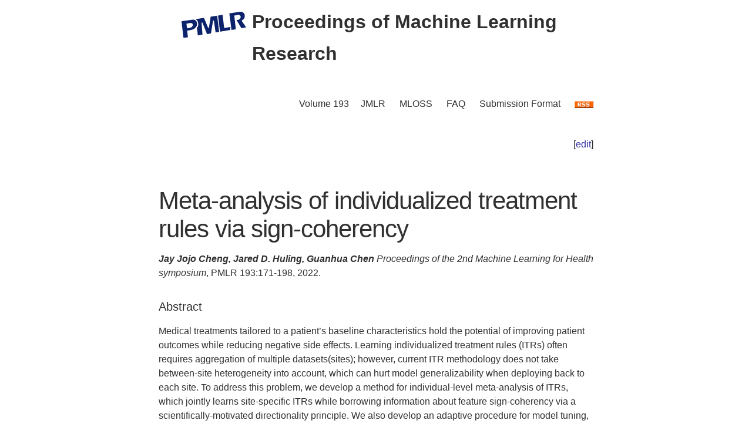

--- FILE ---
content_type: text/html; charset=utf-8
request_url: https://proceedings.mlr.press/v193/cheng22a.html
body_size: 3747
content:
<!DOCTYPE html>
<html lang="en">


<head>
  <meta charset="utf-8">
  <meta http-equiv="X-UA-Compatible" content="IE=edge">
  <meta name="viewport" content="width=device-width, initial-scale=1">
  <!-- Search Engine Info --><title>Meta-analysis of individualized treatment rules via sign-coherency</title><meta name="description" content="Meta-analysis of individualized treatment rules via sign-coherencyJay Jojo Cheng,&nbsp;Jared D. Huling,&nbsp;Guanhua ChenMedical treatments tailored to a pat..."><!-- Solution from http://stackoverflow.com/questions/31593297/using-execcommand-javascript-to-copy-hidden-text-to-clipboard -->
<script src="https://proceedings.mlr.press/v193/assets/js/copy_input.js"></script>
<script src="https://ajax.googleapis.com/ajax/libs/jquery/2.1.1/jquery.min.js"></script>
<script src="https://proceedings.mlr.press/v193/assets/js/download.js"></script>
<meta name="citation_publisher" content="PMLR"/><meta name="citation_title" content="Meta-analysis of individualized treatment rules via sign-coherency"/><meta name="citation_language" content="en"/>
<meta name="citation_abstract_html_url" content="https://proceedings.mlr.press/v193/cheng22a.html"/><meta name="citation_pdf_url" content="https://proceedings.mlr.press/v193/cheng22a/cheng22a.pdf"><meta name="citation_firstpage" content="171"><meta name="citation_lastpage" content="198"><meta name="citation_author" content="Jay Jojo Cheng"><meta name="citation_author" content="Jared D. Huling"><meta name="citation_author" content="Guanhua Chen"><meta name="citation_publication_date" content="2022/11/22"><meta name="citation_inbook_title" content="Machine Learning for Health"/><meta name="citation_conference_title" content="Machine Learning for Health"/><meta name="citation_issn" content="2640-3498"><meta name="twitter:card" content="summary"/>
<meta name="twitter:title" content="Meta-analysis of individualized treatment rules via sign-coherency"/><meta name="twitter:site" content="@MLResearchPress" /><meta name="twitter:description" content="Medical treatments tailored to a patient’s baseline characteristics hold the potential of improving patient outcomes while reducing negative side effects. Le..."/><meta name="twitter:image" content="https://proceedings.mlr.press/v193/assets/images/logo-pmlr.png"/>
<meta name="twitter:image:alt" content="PMLR Logo"/><meta property="og:title" content="Meta-analysis of individualized treatment rules via sign-coherency"/>
<meta property="og:description" content="Medical treatments tailored to a patient’s baseline characteristics hold the potential of improving patient outcomes while reducing negative side effects. Learning individualized treatment rules (I..."/>
<meta property="og:type" content="article"/><meta property="article:published_time" content="2022-11-22T00:00:00+00:00"><meta property="og:url" content="https://proceedings.mlr.press/v193/cheng22a.html"/><meta property="og:image" content="https://proceedings.mlr.press/v193/assets/images/logo-pmlr.png"/><meta property="og:site_name" content="PMLR"/><!-- Style Info -->
  <link rel="stylesheet" type="text/css" href="https://proceedings.mlr.press/v193/assets/css/pmlr.css" />
  <style>.hero-text {
    color: #303030;
  }</style>

  <!-- Icon Info -->
  <link rel="shortcut icon" href="https://proceedings.mlr.press/v193/assets/images/favicon-pmlr.ico" type="image/x-icon">
  <link rel="icon" href="https://proceedings.mlr.press/v193/assets/images/favicon-pmlr.ico" type="image/x-icon">

  <!-- Feed Info --><link type="application/atom+xml" rel="alternate" href="https://proceedings.mlr.press/v193/feed.xml" title="Proceedings of Machine Learning Research" /><!-- Scripting info --><!-- Solution from http://stackoverflow.com/questions/31593297/using-execcommand-javascript-to-copy-hidden-text-to-clipboard -->
<script src="https://proceedings.mlr.press/v193/assets/js/copy_input.js"></script>
<script src="https://ajax.googleapis.com/ajax/libs/jquery/2.1.1/jquery.min.js"></script>
<script src="https://proceedings.mlr.press/v193/assets/js/download.js"></script>

<script>
  (function(i,s,o,g,r,a,m){i['GoogleAnalyticsObject']=r;i[r]=i[r]||function(){
  (i[r].q=i[r].q||[]).push(arguments)},i[r].l=1*new Date();a=s.createElement(o),
  m=s.getElementsByTagName(o)[0];a.async=1;a.src=g;m.parentNode.insertBefore(a,m)
  })(window,document,'script','//www.google-analytics.com/analytics.js','ga');

  ga('create', 'UA-92432422-1', 'auto');
  ga('send', 'pageview');

</script>

<script type="text/x-mathjax-config">
  MathJax.Hub.Config({
    TeX: {
      equationNumbers: {
          autoNumber: "AMS"
        }
      },
      tex2jax: {
      inlineMath: [ ['$','$'], ['\\(', '\\)'] ],
      displayMath: [ ['$$','$$'], ['\\[', '\\]'] ],
      processEscapes: true,
    }
  });
</script>
<script  async
  src="https://cdnjs.cloudflare.com/ajax/libs/mathjax/2.7.7/latest.js?config=TeX-AMS-MML_HTMLorMML">
</script>


  <!-- User custom header -->
</head>






<body>


<header class="site-header">
  <div class="wrapper">
    


<div class="hero-image">
  <div class="hero-text">
    <a href="/" target="_top"><img src="/v193/assets/images/logo-pmlr.svg" alt="[Machine Learning for Health Logo]"></a>
    Proceedings of Machine Learning Research
  </div>
</div>


    <nav class="site-nav">
  <input type="checkbox" id="nav-trigger" class="nav-trigger" />
  <label for="nav-trigger">
  <span class="menu-icon"><svg viewBox="0 0 18 15" width="18px" height="15px">
  <path d="M18,1.484c0,0.82-0.665,1.484-1.484,1.484H1.484C0.665,2.969,0,2.304,0,1.484l0,0C0,0.665,0.665,0,1.484,0 h15.032C17.335,0,18,0.665,18,1.484L18,1.484z M18,7.516C18,8.335,17.335,9,16.516,9H1.484C0.665,9,0,8.335,0,7.516l0,0 c0-0.82,0.665-1.484,1.484-1.484h15.032C17.335,6.031,18,6.696,18,7.516L18,7.516z M18,13.516C18,14.335,17.335,15,16.516,15H1.484 C0.665,15,0,14.335,0,13.516l0,0c0-0.82,0.665-1.483,1.484-1.483h15.032C17.335,12.031,18,12.695,18,13.516L18,13.516z"/>
</svg>
</span>
  </label>
  <div class="trigger"><a class="page-link" href="https://proceedings.mlr.press/v193/">Volume 193</a><a class="page-link" href="http://www.jmlr.org/">JMLR</a> 
    <a class="page-link" href="http://www.jmlr.org/mloss">MLOSS</a>
    <a class="page-link" href="/faq.html">FAQ</a>
    <a class="page-link" href="/spec.html">Submission Format</a>
    <a class="page-link" href="https://proceedings.mlr.press//v193/assets/rss/feed.xml">
      <img src="https://proceedings.mlr.press/v193/assets/images/RSS.gif" class="rss" alt="RSS Feed">
    </a>
  </div>
</nav>

  </div>
</header>





<main class="page-content" aria-label="Content"><div class="wrapper">


<p style="text-align:right">[<a href="https://github.com/mlresearch/v193/edit/gh-pages/_posts/2022-11-22-cheng22a.md" target="_blank" onclick="ga('send', 'event', 'Edit Page', 'Edit', 'https://github.com/mlresearch/v193/edit/gh-pages/_posts/2022-11-22-cheng22a.md', 13);">edit</a>]</p>


<article class="post-content">
  <h1>Meta-analysis of individualized treatment rules via sign-coherency</h1><span class="authors">Jay Jojo Cheng,&nbsp;Jared D. Huling,&nbsp;Guanhua Chen</span>
<div id="info"><i>Proceedings of the 2nd Machine Learning for Health symposium</i>,&nbsp;PMLR 193:171-198,&nbsp;2022.
  </div> <!-- info -->
  
  <h4>Abstract</h4>
  <div id="abstract" class="abstract">
    Medical treatments tailored to a patient’s baseline characteristics hold the potential of improving patient outcomes while reducing negative side effects. Learning individualized treatment rules (ITRs) often requires aggregation of multiple datasets(sites); however, current ITR methodology does not take between-site heterogeneity into account, which can hurt model generalizability when deploying back to each site. To address this problem, we develop a method for individual-level meta-analysis of ITRs, which jointly learns site-specific ITRs while borrowing information about feature sign-coherency via a scientifically-motivated directionality principle. We also develop an adaptive procedure for model tuning, using information criteria tailored to the ITR learning problem. We study the proposed methods through numerical experiments to understand their performance under different levels of between-site heterogeneity and apply the methodology to estimate ITRs in a large multi-center database of electronic health records. This work extends several popular methodologies for estimating ITRs (A-learning, weighted learning) to the multiple-sites setting.
  </div>
  <h4>Cite this Paper</h4>
<hr class="bibhr">

<div class="bibbuttongroup row row--justified">
  <div class="bibbuttontext column">
    BibTeX
  </div>
  <div class="column">
  <div class="codebox">
    <code class="citecode" id="bibtex">
@InProceedings{pmlr-v193-cheng22a,
  title = 	 {Meta-analysis of individualized treatment rules via sign-coherency},
  author =       {Cheng, Jay Jojo and Huling, Jared D. and Chen, Guanhua},
  booktitle = 	 {Proceedings of the 2nd Machine Learning for Health symposium},
  pages = 	 {171--198},
  year = 	 {2022},
  editor = 	 {Parziale, Antonio and Agrawal, Monica and Joshi, Shalmali and Chen, Irene Y. and Tang, Shengpu and Oala, Luis and Subbaswamy, Adarsh},
  volume = 	 {193},
  series = 	 {Proceedings of Machine Learning Research},
  month = 	 {28 Nov},
  publisher =    {PMLR},
  pdf = 	 {https://proceedings.mlr.press/v193/cheng22a/cheng22a.pdf},
  url = 	 {https://proceedings.mlr.press/v193/cheng22a.html},
  abstract = 	 {Medical treatments tailored to a patient’s baseline characteristics hold the potential of improving patient outcomes while reducing negative side effects. Learning individualized treatment rules (ITRs) often requires aggregation of multiple datasets(sites); however, current ITR methodology does not take between-site heterogeneity into account, which can hurt model generalizability when deploying back to each site. To address this problem, we develop a method for individual-level meta-analysis of ITRs, which jointly learns site-specific ITRs while borrowing information about feature sign-coherency via a scientifically-motivated directionality principle. We also develop an adaptive procedure for model tuning, using information criteria tailored to the ITR learning problem. We study the proposed methods through numerical experiments to understand their performance under different levels of between-site heterogeneity and apply the methodology to estimate ITRs in a large multi-center database of electronic health records. This work extends several popular methodologies for estimating ITRs (A-learning, weighted learning) to the multiple-sites setting.}
}
</code>
  </div>
  <button class="button"  id="button-bibtex1" onclick="CopyToClipboard('bibtex');  ga('send', 'event', 'Ref Copy', 'CopyToClipboard', '/v193/pmlr-v193-cheng22a.bib', 15);">Copy to Clipboard</button>
  <button class="button" id="button-bibtex2" onclick="DownloadTexToFile('pmlr-v193-cheng22a.bib', 'bibtex'); ga('send', 'event', 'Ref Downloads', 'Download', '/v193/pmlr-v193-cheng22a.bib', 16);">Download</button>
  </div>
</div>


<div class="bibbuttongroup row row--justified">
  <div class="bibbuttontext column">
    Endnote
  </div>
  <div class="column">
  <div class="codebox">
    <code class="citecode" id="endnote">%0 Conference Paper
%T Meta-analysis of individualized treatment rules via sign-coherency
%A Jay Jojo Cheng
%A Jared D. Huling
%A Guanhua Chen
%B Proceedings of the 2nd Machine Learning for Health symposium
%C Proceedings of Machine Learning Research
%D 2022
%E Antonio Parziale
%E Monica Agrawal
%E Shalmali Joshi
%E Irene Y. Chen
%E Shengpu Tang
%E Luis Oala
%E Adarsh Subbaswamy	
%F pmlr-v193-cheng22a
%I PMLR
%P 171--198
%U https://proceedings.mlr.press/v193/cheng22a.html
%V 193
%X Medical treatments tailored to a patient’s baseline characteristics hold the potential of improving patient outcomes while reducing negative side effects. Learning individualized treatment rules (ITRs) often requires aggregation of multiple datasets(sites); however, current ITR methodology does not take between-site heterogeneity into account, which can hurt model generalizability when deploying back to each site. To address this problem, we develop a method for individual-level meta-analysis of ITRs, which jointly learns site-specific ITRs while borrowing information about feature sign-coherency via a scientifically-motivated directionality principle. We also develop an adaptive procedure for model tuning, using information criteria tailored to the ITR learning problem. We study the proposed methods through numerical experiments to understand their performance under different levels of between-site heterogeneity and apply the methodology to estimate ITRs in a large multi-center database of electronic health records. This work extends several popular methodologies for estimating ITRs (A-learning, weighted learning) to the multiple-sites setting.
</code>
  </div>
  <button class="button"  id="button-endnote1" onclick="CopyToClipboard('endnote');  ga('send', 'event', 'Ref Copy', 'CopyToClipboard', '/v193/pmlr-v193-cheng22a.enw', 15);">Copy to Clipboard</button>
  <button class="button" id="button-endnote2" onclick="DownloadTexToFile('pmlr-v193-cheng22a.enw', 'endnote'); ga('send', 'event', 'Ref Downloads', 'Download', '/v193/pmlr-v193-cheng22a.enw', 16);">Download</button>
  </div>
</div>



<div class="bibbuttongroup row row--justified">
  <div class="bibbuttontext column">
    APA
  </div>
  <div class="column">
  <div class="codebox">
    <code class="citecode" id="apa">
Cheng, J.J., Huling, J.D. & Chen, G.. (2022). Meta-analysis of individualized treatment rules via sign-coherency. <i>Proceedings of the 2nd Machine Learning for Health symposium</i>, in <i>Proceedings of Machine Learning Research</i> 193:171-198 Available from https://proceedings.mlr.press/v193/cheng22a.html.

</code>
  </div>
  <button class="button"  id="button-apa1" onclick="CopyToClipboard('apa');  ga('send', 'event', 'Ref Copy', 'CopyToClipboard', '/v193/pmlr-v193-cheng22a.txt', 15);">Copy to Clipboard</button>
  <button class="button" id="button-apa2" onclick="DownloadTexToFile('pmlr-v193-cheng22a.txt', 'apa'); ga('send', 'event', 'Ref Downloads', 'Download', '/v193/pmlr-v193-cheng22a.txt', 16);">Download</button>
  </div>
</div>

<hr class="bibhr">


  
  <h4>Related Material</h4>
  <div id="extras">
    <ul>
      <li><a href="https://proceedings.mlr.press/v193/cheng22a/cheng22a.pdf" target="_blank" onclick="ga('send', 'event', 'PDF Downloads', 'Download', 'https://proceedings.mlr.press/v193/cheng22a/cheng22a.pdf', 10);">Download PDF</a></li>
      <li><a href="https://github.com/jay-jojo-cheng/metacoop" target="_blank" onclick="ga('send', 'event', 'Software Link', 'Software', 'https://github.com/jay-jojo-cheng/metacoop', 0);">Software</a></li>
    </ul>
  </div>
  

</article>









      </div>
    </main>


<footer class="site-footer">
  <div class="wrapper">
    <p>This site last compiled Thu, 09 Feb 2023 06:18:59 +0000</p>
      <div class="footer-left"><i><a href="https://github.com/mlresearch/v193">Github Account</a></i>
      </div>
      <div class="footer-right">Copyright &copy; <a href="https://proceedings.mlr.press">The authors and PMLR</a> 2023.<a href="https://twitter.com/MLResearchPress"><i class="icon-twitter"></i>&nbsp;MLResearchPress</a></div>
  </div>
</footer>





</body>

</html>
